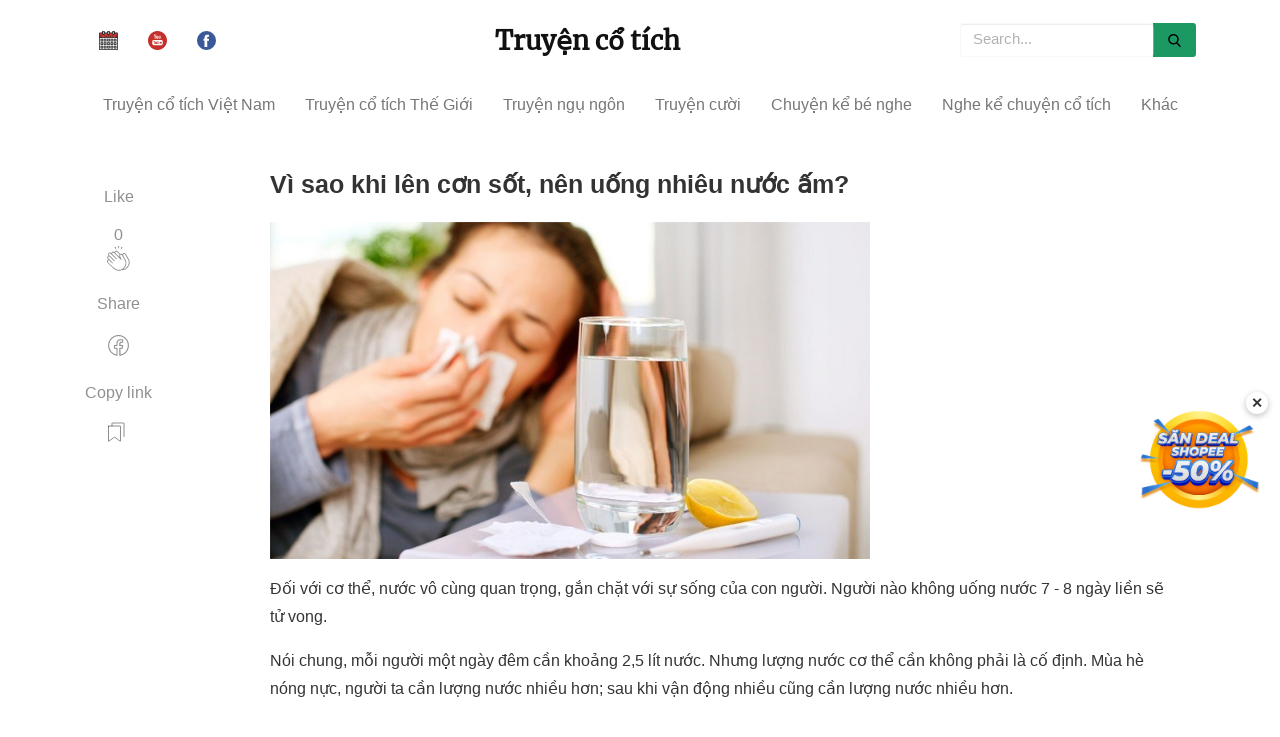

--- FILE ---
content_type: text/html; charset=UTF-8
request_url: https://truyencotich.top/doc-truyen/vi-sao-khi-len-con-sot-nen-uong-nhieu-nuoc-am
body_size: 9570
content:
<!DOCTYPE html>
<html lang="vi" itemscope="itemscope" itemtype="http://schema.org/WebPage">
<head>
    <title>Vì sao khi lên cơn sốt, nên uống nhiêu nước ấm?
</title>
    <meta http-equiv="Content-Type" content="text/html; charset=utf-8" />
    <meta name="viewport" content="width=device-width, initial-scale=1">
    <meta name="author" content="Dang Minh Truong">
    <meta property="article:tag" content="truyện cổ tích, truyện cổ tích việt nam, chuyen co tich, truyện cổ tích mp3, truyện cổ tích thế giới, kể chuyện cổ tích, truyen co tich" />
    <meta itemprop="name" content="truyencotich.top - Truyện cổ tích" />
    <meta name="robots" content="index,follow" />
    <meta name='dmca-site-verification' content='TDBqQ0NwdjlwbmhlMVIxTDMzY2paeXo0TXg4Q0RsTkpGUW1lU2lRNkJuOD01' />
    <link rel="alternate" href="https://truyencotich.top/" hreflang="vi-VN"/>
    <meta name="title" content="Vì sao khi lên cơn sốt, nên uống nhiêu nước ấm?">
<meta name="description" content="Đối với cơ thể, nước vô cùng quan trọng, gắn chặt với sự sống của con người. Người nào không uống nước 7 - 8 ngày liền sẽ tử vong." />
<meta property="og:type" content="article">
<meta name="robots" content="index,follow,max-image-preview:large">
<meta property="og:title" content="Vì sao khi lên cơn sốt, nên uống nhiêu nước ấm?">
<meta property="og:description" content="Đối với cơ thể, nước vô cùng quan trọng, gắn chặt với sự sống của con người. Người nào không uống nước 7 - 8 ngày liền sẽ tử vong.">
<meta property="og:image" content="https://truyencotich.top/storage/img/2kqKazUl90Kt4n4YXMhnVSKGGYbBFb8lzNEPB5IE.webp" />
<meta property="og:url" content="https://truyencotich.top/doc-truyen/vi-sao-khi-len-con-sot-nen-uong-nhieu-nuoc-am" />
<link rel="amphtml" href=https://truyencotich.top/amp/doc-truyen/vi-sao-khi-len-con-sot-nen-uong-nhieu-nuoc-am.html />
<link rel="canonical" href="https://truyencotich.top/doc-truyen/vi-sao-khi-len-con-sot-nen-uong-nhieu-nuoc-am"/>
<script type="application/ld+json">
        {
          "@context" : "http://schema.org",
          "@type" : "Article",
          "mainEntityOfPage": {
             "@type": "WebPage",
             "@id": "https://truyencotich.top/doc-truyen/vi-sao-khi-len-con-sot-nen-uong-nhieu-nuoc-am"
          },
          "headline": "Vì sao khi lên cơn sốt, nên uống nhiêu nước ấm?",
          "name" : "Vì sao khi lên cơn sốt, nên uống nhiêu nước ấm?",
          "author" : {
            "@type" : "Person",
            "name" : "Truyện cổ tích"
          },
          "image" : "https://truyencotich.top/storage/img/2kqKazUl90Kt4n4YXMhnVSKGGYbBFb8lzNEPB5IE.webp",
          "articleSection" : "10 vạn câu hỏi vì sao",
          "url" : "https://truyencotich.top/doc-truyen/vi-sao-khi-len-con-sot-nen-uong-nhieu-nuoc-am",
          "publisher" : {
            "@type" : "Organization",
            "name" : "Truyencotich.top",
            "logo": {
              "@type": "ImageObject",
              "name": "myOrganizationLogo",
              "width": 369,
              "height": 188,
              "url": "https://truyencotich.top/ckfinder/userfiles/images/logo.jpg"
            }
          },
          "datePublished" : "2022-12-02 15:21:23",
          "dateModified" : "2022-12-27 09:25:02",
          "description": "Đối với cơ thể, nước vô cùng quan trọng, gắn chặt với sự sống của con người. Người nào không uống nước 7 - 8 ngày liền sẽ tử vong."
        }
       </script>
    <link rel="stylesheet" href="https://truyencotich.top/css/all.min.v3.css"/>
    <link href="https://truyencotich.top/favicon.ico" rel="icon"/>
    <link rel="apple-touch-icon" sizes="57x57" href="/apple-icon-57x57.png">
    <link rel="apple-touch-icon" sizes="114x114" href="/apple-icon-114x114.png">
    <link rel="apple-touch-icon" sizes="72x72" href="/apple-icon-72x72.png">
    <link rel="apple-touch-icon" sizes="144x144" href="/apple-icon-144x144.png">
    <link rel="apple-touch-icon" sizes="60x60" href="/apple-icon-60x60.png">
    <link rel="apple-touch-icon" sizes="120x120" href="/apple-icon-120x120.png">
    <link rel="apple-touch-icon" sizes="76x76" href="/apple-icon-76x76.png">
    <link rel="apple-touch-icon" sizes="152x152" href="/apple-icon-152x152.png">
    <link rel="author" href="https://truyencotich.top/"/>
    <base href="https://truyencotich.top/" />
    <link rel='shortlink' href='https://truyencotich.top/' />
    <style>
        .next_audio{
          color: #6e946c;
      display: flex;
      align-items: center;
        }
    .calamansi-player-wrapper{
        width: 100%;
        height: auto;
    }
    .calamansi-skin--calamansi-compact{
        box-shadow: none !important;
        border-radius: unset;
    }
    .player{
        background-color: #FFFFFF;
        padding-top: 20px;
        padding-bottom: 10px;
        border-top: unset;
        box-shadow: 5px 5px 15px rgb(54 79 60 / 40%);
        align-items: baseline;
    }
    .read_now{
        color: #6e946c;
    }
    #back_to_top{
        bottom: 200px;
    }
    #close-popup{
        bottom: 245px;
    }
    </style>
</head>
<body>
<div class="container">
    <div class="navbar-collapse customnav">
        <ul class="nav navbar-nav social_group">
                            <li>
                    <a href="https://amlich.org" target="_blank">
                        <img src="/calendar.svg" alt="amlich.org" width="19" height="19"
                             title="Xem lịch âm"
                        />
                    </a>
                </li>
            
            <li>
                <a href="https://amlich.org" target="_blank">
                    <img src="/svg/youtube.svg" width="19" height="19"
                         alt="Xem lịch âm" title="Xem lịch âm"
                    />
                </a>
            </li>
            <li>
                <a href="https://www.facebook.com/Truyện-cổ-tích-254370391930828" target="_blank">
                    <img src="/svg/facebook.svg" alt="facebook fanpage" width="19" height="19"
                          title="FaceBook"
                    />
                </a>
            </li>
        </ul>
        <a href="/" class="align_logo">
                <h2 class="logo">Truyện cổ tích</h2>
        </a>
        <form class="navbar-form navbar-right">
            <div class="form-group dropdown">
                <input type="text" id="search_input" class="form-control custom_nav_search dropdown-toggle" data-toggle="dropdown"
                       placeholder="Search...">
                <ul class="mydropdown dropdown-menu" id="search_box_result">
                    <li><a href="#">Kết quả tìm kiếm</a></li>
                </ul>
            </div>
            <button type="button" class="custom_nav_search_btn">
                <img src="/svg/search.svg" alt="search" width="13" height="13"
                      title="Search"
                />
            </button>
        </form>
    </div>
    <!-- /.navbar-collapse -->
</div>

<!-- /.container-fluid -->

<nav class="navbar navbar-default menu" data-spy="affix" data-offset-top="50">
    <div class="navbar-header">
        <button type="button" class="navbar-toggle" id="mobile-menu-btn" aria-label="mobile-menu-btn"  data-toggle="collapse" data-target="#myNavbar">
            <span class="icon-bar"></span>
            <span class="icon-bar"></span>
            <span class="icon-bar"></span>
        </button>
        <a class="navbar-brand hidden-md hidden-lg mobile_logo" href="/">Truyện cổ tích</a>
    </div>
    <div>
        <div class="collapse navbar-collapse" id="myNavbar">
            <ul class="nav navbar-nav">
                                                            <li><a href="https://truyencotich.top/truyen-co-tich-viet-nam">Truyện cổ tích Việt Nam</a></li>
                                                                                <li><a href="https://truyencotich.top/truyen-co-tich-the-gioi">Truyện cổ tích Thế Giới</a></li>
                                                                                <li><a href="https://truyencotich.top/truyen-ngu-ngon">Truyện ngụ ngôn</a></li>
                                                                                <li><a href="https://truyencotich.top/truyen-cuoi">Truyện cười</a></li>
                                                                                                                                                                                            <li><a href="https://truyencotich.top/chuyen-ke-be-nghe">Chuyện kể bé nghe</a></li>
                                                                                                                                                                                                                                                                                                        <li class="dropdown">
                            <a href="https://truyencotich.top/ke-chuyen/nghe-ke-chuyen-co-tich-viet-nam">Nghe kể chuyện cổ tích</a>
                            <div class="dropdown-content">
                                                                    <a href="https://truyencotich.top/ke-chuyen/nghe-ke-chuyen-co-tich-viet-nam">Nghe kể chuyện cổ tích Việt Nam</a>
                                                                    <a href="https://truyencotich.top/ke-chuyen/nghe-ke-chuyen-co-tich-the-gioi">Nghe kể chuyện cổ tích Thế Giới</a>
                                                                    <a href="https://truyencotich.top/ke-chuyen/nghe-ke-chuyen-co-tich-tieng-anh">Nghe kể chuyện cổ tích Tiếng Anh</a>
                                                            </div>
                        </li>
                                                                                <li class="dropdown">
                            <a href="https://truyencotich.top/qua-tang-cuoc-song">Khác</a>
                            <div class="dropdown-content">
                                                                    <a href="https://truyencotich.top/than-thoai-hy-lap">Thần thoại Hy Lạp</a>
                                                                    <a href="https://truyencotich.top/sach-thieu-nhi">Sách thiếu nhi</a>
                                                                    <a href="https://truyencotich.top/tho-thieu-nhi">Thơ thiếu nhi</a>
                                                                    <a href="https://truyencotich.top/qua-tang-cuoc-song">Quà tặng cuộc sống</a>
                                                                    <a href="https://truyencotich.top/10-van-cau-hoi-vi-sao">10 vạn câu hỏi vì sao</a>
                                                                    <a href="https://truyencotich.top/bi-an-ky-la">Bí ẩn - Kỳ lạ</a>
                                                            </div>
                        </li>
                                    
                <li class="msearch_hidden">
                    <a class="msearch" href="/msearch"> Tìm truyện&nbsp;
                        <img src="/svg/magnifier.svg" width="13" height="13" alt="Search" title="Search"/>
                    </a>
                </li>
                                    <li class="eng_version">
                        <a href="https://amlich.org">
                            Xem lịch âm <img src="/calendar.svg"  width="13" height="13"
                                alt="English version" title="English version"
                            />
                        </a>
                    </li>
                            </ul>
        </div>
    </div>
</nav>


      <div class="container">
         <div class="col-md-12 row">
	    <div class="col-md-2">
               <div class="share">
                   <p>
                       Like
                  </p>
                  <ul>
                     <li>
                        <div class="fb-share-button post-action" onclick="like('vi-sao-khi-len-con-sot-nen-uong-nhieu-nuoc-am')">
                           <span id="total-like">0</span><br/>
                           <svg class="svgIcon-use" width="25" height="25"><g fill-rule="evenodd">
                                   <path d="M11.739 0l.761 2.966L13.261 0z"></path>
                                   <path d="M14.815 3.776l1.84-2.551-1.43-.471z"></path>
                                   <path d="M8.378 1.224l1.84 2.551L9.81.753z"></path>
                                   <path d="M20.382 21.622c-1.04 1.04-2.115
                                   1.507-3.166 1.608.168-.14.332-.29.492-.45 2.885-2.886 3.456-5.982
                                   1.69-9.211l-1.101-1.937-.955-2.02c-.315-.676-.235-1.185.245-1.556a.836.836
                                   0 0 1 .66-.16c.342.056.66.28.879.605l2.856 5.023c1.179 1.962 1.379 5.119-1.6
                                   8.098m-13.29-.528l-5.02-5.02a1 1 0 0 1 .707-1.701c.255 0 .512.098.707.292l2.607
                                   2.607a.442.442 0 0 0 .624-.624L4.11 14.04l-1.75-1.75a.998.998 0 1 1 1.41-1.413l4.154
                                   4.156a.44.44 0 0 0 .624 0 .44.44 0 0 0 0-.624l-4.152-4.153-1.172-1.171a.998.998
                                   0 0 1 0-1.41 1.018 1.018 0 0 1 1.41 0l1.172 1.17 4.153 4.152a.437.437 0 0 0 .624
                                   0 .442.442 0 0 0 0-.624L6.43 8.222a.988.988 0 0 1-.291-.705.99.99 0 0
                                   1 .29-.706 1 1 0 0 1 1.412 0l6.992 6.993a.443.443 0 0
                                   0 .71-.501l-1.35-2.856c-.315-.676-.235-1.185.246-1.557a.85.85 0 0
                                   1 .66-.16c.342.056.659.28.879.606L18.628 14c1.573 2.876 1.067 5.545-1.544
                                   8.156-1.396 1.397-3.144 1.966-5.063 1.652-1.713-.286-3.463-1.248-4.928-2.714zM10.99
                                   5.976l2.562 2.562c-.497.607-.563 1.414-.155 2.284l.265.562-4.257-4.257a.98.98
                                   0 0 1-.117-.445c0-.267.104-.517.292-.706a1.023 1.023 0 0 1 1.41 0zm8.887
                                   2.06c-.375-.557-.902-.916-1.486-1.011a1.738 1.738 0 0
                                   0-1.342.332c-.376.29-.61.656-.712 1.065a2.1 2.1 0 0 0-1.095-.562
                                   1.776 1.776 0 0 0-.992.128l-2.636-2.636a1.883 1.883 0 0 0-2.658 0
                                   1.862 1.862 0 0 0-.478.847 1.886 1.886 0 0 0-2.671-.012 1.867 1.867
                                   0 0 0-.503.909c-.754-.754-1.992-.754-2.703-.044a1.881 1.881 0 0 0
                                   0 2.658c-.288.12-.605.288-.864.547a1.884 1.884 0 0 0 0 2.659l.624.622a1.879 1.879
                                   0 0 0-.91 3.16l5.019 5.02c1.595 1.594 3.515 2.645 5.408 2.959a7.16 7.16 0 0 0
                                   1.173.098c1.026 0 1.997-.24 2.892-.7.279.04.555.065.828.065 1.53 0
                                   2.969-.628 4.236-1.894 3.338-3.338 3.083-6.928 1.738-9.166l-2.868-5.043z">

                                   </path></g></svg>
                        </div>
                     </li>
                  </ul>
                  <div class="sep">
                  </div>
                  <p>
                      Share
                  </p>
                  <ul>
                     <li>
                        <div onclick='share_fb("https://truyencotich.top/doc-truyen/vi-sao-khi-len-con-sot-nen-uong-nhieu-nuoc-am");return false;' class="post-action">
                           <svg class="svgIcon-use" width="29" height="29" viewbox="0 0 29 29">
                              <path d="M16.39 23.61v-5.808h1.846a.55.55 0 0 0 .546-.48l.36-2.797a.551.551 0 0
                              0-.547-.62H16.39V12.67c0-.67.12-.813.828-.813h1.474a.55.55 0
                               0 0 .55-.55V8.803a.55.55 0 0 0-.477-.545c-.436-.06-1.36-.116-2.22-.116-2.5
                               0-4.13 1.62-4.13 4.248v1.513H10.56a.551.551 0 0 0-.55.55v2.797c0
                               .304.248.55.55.55h1.855v5.76c-4.172-.96-7.215-4.7-7.215-9.1 0-5.17 4.17-9.36 9.31-9.36
                               5.14 0 9.31 4.19 9.31 9.36 0 4.48-3.155 8.27-7.43 9.15M14.51 4C8.76 4 4.1 8.684 4.1
                               14.46c0 5.162 3.75 9.523 8.778 10.32a.55.55 0 0 0 .637-.543v-6.985a.551.551 0 0
                               0-.55-.55H11.11v-1.697h1.855a.55.55 0 0 0 .55-.55v-2.063c0-2.02 1.136-3.148
                               3.03-3.148.567 0 1.156.027 1.597.06v1.453h-.924c-1.363 0-1.93.675-1.93 1.912v1.78c0
                               .3.247.55.55.55h2.132l-.218 1.69H15.84c-.305 0-.55.24-.55.55v7.02c0 .33.293.59.623.54
                               5.135-.7 9.007-5.11 9.007-10.36C24.92 8.68 20.26 4 14.51 4"></path>
                           </svg>
                        </div>
                     </li>
                  </ul>
                  <div class="sep">
                  </div>
                  <p>
                     Copy link
                  </p>
                  <ul>
                     <li>
                     	<div class="post-action" onclick='copyLink("https://truyencotich.top/doc-truyen/vi-sao-khi-len-con-sot-nen-uong-nhieu-nuoc-am")'>
                            <svg id="copy-icon" width="29" height="29" viewBox="0 0 29 29" fill="none" aria-label="Lists"><path d="M4.5 6.25V21c0 .2.24.32.4.2l5.45-4.09a.25.25 0 0 1 .3 0l5.45 4.09c.16.12.4 0 .4-.2V6.25a.25.25 0 0 0-.25-.25H4.75a.25.25 0 0 0-.25.25z" stroke="currentColor" stroke-linecap="round"></path><path d="M8 6V3.25c0-.14.11-.25.25-.25h11.5c.14 0 .25.11.25.25V16.5" stroke="currentColor" stroke-linecap="round"></path></svg>
                        </div>
		     </li>
                  </ul>
               </div>
            </div>
            <div class="col-md-10">
	      <div class="mainheading">
	           <h1 class="posttitle">Vì sao khi lên cơn sốt, nên uống nhiêu nước ấm?</h1>
               </div>
               <div class="article-post">
                  <p><img alt="" src="https://truyencotich.top/storage/img/2kqKazUl90Kt4n4YXMhnVSKGGYbBFb8lzNEPB5IE.jpeg" style="height:337px; width:600px" /></p>

<p>Đối với cơ thể, nước v&ocirc; c&ugrave;ng quan trọng, gắn chặt với sự sống của con người. Người n&agrave;o kh&ocirc;ng uống nước 7 - 8 ng&agrave;y liền sẽ tử vong.</p>

<p>N&oacute;i chung, mỗi người một ng&agrave;y đ&ecirc;m cần khoảng 2,5 l&iacute;t nước. Nhưng lượng nước cơ thể cần kh&ocirc;ng phải l&agrave; cố định. M&ugrave;a h&egrave; n&oacute;ng nực, người ta cần lượng nước nhiều hơn; sau khi vận động nhiều cũng cần lượng nước nhiều hơn.</p>

<p>Vậy v&igrave; sao khi l&ecirc;n cơn sốt, ta cũng cần lượng nước nhiều hơn so với l&uacute;c b&igrave;nh thường? Nguy&ecirc;n l&yacute; rất đơn giản, đ&oacute; l&agrave; v&igrave; khi sốt cao, lượng nước trong cơ thể từ đường h&ocirc; hấp v&agrave; từ da bốc hơi rất nhiều. Cho n&ecirc;n phải uống nhiều nước ấm để bổ sung, nếu kh&ocirc;ng sẽ c&oacute; hiện tượng mất nước v&agrave; ốm th&ecirc;m nặng. Ngo&agrave;i ra, nước c&oacute; c&ocirc;ng năng điều tiết th&acirc;n nhiệt. Việc uống nhiều nước c&oacute; thể gi&uacute;p giảm thấp th&acirc;n nhiệt th&ocirc;ng qua mồ h&ocirc;i hoặc tiểu tiện. Ngo&agrave;i ra, với c&aacute;c trường hợp sốt do vi khuẩn, việc uống nhiều nước sẽ l&agrave;m lo&atilde;ng độc tố do vi khuẩn tiết ra trong m&aacute;u, thải n&oacute; ra ngo&agrave;i.</p>

<p>Hơn nữa, khi sốt cao, qu&aacute; tr&igrave;nh hấp thu, đ&agrave;o thải của cơ thể bị rối loạn, những chất c&oacute; hại trong cơ thể sẽ xuất hiện trong m&aacute;u. Việc uống nhiều nước sẽ l&agrave;m lo&atilde;ng những chất c&oacute; hại n&agrave;y, giảm ảnh hưởng kh&ocirc;ng tốt của n&oacute; đối với cơ thể.</p>
               </div>
               <div class="after-post-tags">
                  <ul class="tags">
                                                                              <li><a href="https://truyencotich.top/truyen-co-tich-viet-nam">Truyện cổ tích Việt Nam</a></li>
                                                                                                        <li><a href="https://truyencotich.top/truyen-co-tich-the-gioi">Truyện cổ tích Thế Giới</a></li>
                                                                                                        <li><a href="https://truyencotich.top/truyen-ngu-ngon">Truyện ngụ ngôn</a></li>
                                                                                                        <li><a href="https://truyencotich.top/truyen-cuoi">Truyện cười</a></li>
                                                                                                                                                                                                                                                        <li><a href="https://truyencotich.top/chuyen-ke-be-nghe">Chuyện kể bé nghe</a></li>
                                                                                                                                                                                                                                                                                                                                                                                                                                                                                <li><a href="https://truyencotich.top/ke-chuyen/nghe-ke-chuyen-co-tich-viet-nam">Nghe kể chuyện cổ tích Việt Nam
                                          </a>
                                      </li>
                                                                                                                                        <li><a href="https://truyencotich.top/ke-chuyen/nghe-ke-chuyen-co-tich-the-gioi">Nghe kể chuyện cổ tích Thế Giới
                                          </a>
                                      </li>
                                                                                                                                        <li><a href="https://truyencotich.top/ke-chuyen/nghe-ke-chuyen-co-tich-tieng-anh">Nghe kể chuyện cổ tích Tiếng Anh
                                          </a>
                                      </li>
                                                                                                                                                                                                                                                <li><a href="https://truyencotich.top/ke-chuyen/than-thoai-hy-lap">Thần thoại Hy Lạp
                                          </a>
                                      </li>
                                                                                                                                        <li><a href="https://truyencotich.top/sach-thieu-nhi">Sách thiếu nhi</a></li>
                                                                                                                                        <li><a href="https://truyencotich.top/tho-thieu-nhi">Thơ thiếu nhi</a></li>
                                                                                                                                        <li><a href="https://truyencotich.top/qua-tang-cuoc-song">Quà tặng cuộc sống</a></li>
                                                                                                                                        <li><a href="https://truyencotich.top/10-van-cau-hoi-vi-sao">10 vạn câu hỏi vì sao</a></li>
                                                                                                                                        <li><a href="https://truyencotich.top/bi-an-ky-la">Bí ẩn - Kỳ lạ</a></li>
                                                                                                                		  </ul>
		<img src="https://truyencotich.top/shopee.webp" style="width: 100%; height: auto;" onclick="window.open('https://s.shopee.vn/5L1bDX1dDj')" alt="Banner Shopee" />
               </div>
                <input type="hidden" id="post_slug" value="vi-sao-khi-len-con-sot-nen-uong-nhieu-nuoc-am"/>
            </div>
         </div>
      </div>
      <div class="hideshare"></div>

      <div class="graybg">
         <div class="container">
            <div class="row listrecent listrelated">
            		                <a href="https://truyencotich.top/doc-truyen/tai-sao-dua-nhin-trong-nua-trong-nhu-bi-gay">
                        <input type="hidden" name="posts[]" value="2621"/>
                    <div class="col-md-4 col-sm-12 feature_wrap_list " >
                        <div class="col-md-12 feature lazy" data-src="https://truyencotich.top/storage/img/ptlKrO8Gt4NbCmQRSWk5LQ1zXENczegGluub5M2V.webp">
                        </div>
                        <div class="col-md-12 feature_title">
                           <p>Tại sao đũa nhìn trong nữa trông như bị gãy?</p>
                        </div>
                        <div class="col-md-12 short_desc">
                           Trong cuộc sống có nhiều hiện tượng lí thú mà bạn đội khi không để ý. Ví dụ, bạn thả chiếc đũa vào trong bồn rửa hoặc vào trong bát hay chén nước, một nửa của chiếc đũa ngập trong nước, nửa còn lại ở bên trên...
                        </div>
                        <div class="col-md-12 feature_footer">
                           <img src="/tag.png" height="13" width="13" alt="tag"/>
                           10 vạn câu hỏi vì sao
                        </div>
                     </div>
                   </a>
                	                <a href="https://truyencotich.top/doc-truyen/vi-sao-co-the-deo-kinh-sat-trong-trong-mat">
                        <input type="hidden" name="posts[]" value="4865"/>
                    <div class="col-md-4 col-sm-12 feature_wrap_list " >
                        <div class="col-md-12 feature lazy" data-src="https://truyencotich.top/storage/img/x0RJuLiTIQpyfk9VUUn1kJbiJ7u24G08DoB4D59A.webp">
                        </div>
                        <div class="col-md-12 feature_title">
                           <p>Vì sao có thể đeo kính sát tròng trong mắt?</p>
                        </div>
                        <div class="col-md-12 short_desc">
                           Kính thông thường phải có gọng để đeo vào tai. Nhờ có kính mà người đeo cải thiện được thị lực, nhưng cũng có nhiều phiền phức.
                        </div>
                        <div class="col-md-12 feature_footer">
                           <img src="/tag.png" height="13" width="13" alt="tag"/>
                           10 vạn câu hỏi vì sao
                        </div>
                     </div>
                   </a>
                	                <a href="https://truyencotich.top/doc-truyen/tai-sao-co-doan-tau-duoc-goi-la-doan-tau-quan-tro">
                        <input type="hidden" name="posts[]" value="4243"/>
                    <div class="col-md-4 col-sm-12 feature_wrap_list " >
                        <div class="col-md-12 feature lazy" data-src="https://truyencotich.top/storage/img/10_van_cau_hoi_tai_sao_2.webp">
                        </div>
                        <div class="col-md-12 feature_title">
                           <p>Tại sao có đoàn tàu được gọi là &quot;đoàn tàu quán trọ&quot;?</p>
                        </div>
                        <div class="col-md-12 short_desc">
                           &quot;Đoàn tàu quán trọ&quot; hay còn gọi là &quot;đoàn tàu chiều đi sáng đến&quot; là tàu khách chạy trong cự ly 1500 km trở lại, thời gian khoảng 12 tiếng. Thông...
                        </div>
                        <div class="col-md-12 feature_footer">
                           <img src="/tag.png" height="13" width="13" alt="tag"/>
                           10 vạn câu hỏi vì sao
                        </div>
                     </div>
                   </a>
                	                <a href="https://truyencotich.top/doc-truyen/tai-sao-tren-duong-cao-toc-khong-co-den-duong">
                        <input type="hidden" name="posts[]" value="4251"/>
                    <div class="col-md-4 col-sm-12 feature_wrap_list " >
                        <div class="col-md-12 feature lazy" data-src="https://truyencotich.top/storage/img/10_van_cau_hoi_tai_sao_2.webp">
                        </div>
                        <div class="col-md-12 feature_title">
                           <p>Tại sao trên đường cao tốc không có đèn đường?</p>
                        </div>
                        <div class="col-md-12 short_desc">
                           Vào ban đêm, khi đi ô tô trên đường cao tốc, bạn sẽ thấy các ô tô chạy ở phía trước đủ màu sắc rực rỡ, những biển báo bên đường sáng lấp lánh như đèn...
                        </div>
                        <div class="col-md-12 feature_footer">
                           <img src="/tag.png" height="13" width="13" alt="tag"/>
                           10 vạn câu hỏi vì sao
                        </div>
                     </div>
                   </a>
                	                <a href="https://truyencotich.top/doc-truyen/vi-sao-phai-dua-kinh-vien-vong-hapbon-len-vu-tru">
                        <input type="hidden" name="posts[]" value="3000"/>
                    <div class="col-md-4 col-sm-12 feature_wrap_list " >
                        <div class="col-md-12 feature lazy" data-src="https://truyencotich.top/storage/img/dgUfjqW16PZDTBmJs52kXhlfvXk2fowlKd3QIUSm.webp">
                        </div>
                        <div class="col-md-12 feature_title">
                           <p>Vì sao phải đưa kính viễn vọng Hapbơn lên vũ trụ?</p>
                        </div>
                        <div class="col-md-12 short_desc">
                           Kính viễn vọng Hapbơn (Hubble) mang tên nhà thiên văn Mỹ. Ngày 25 tháng 4 năm 1990, kính viễn vọng Hapbơn được máy bay vũ trụ &quot;Phát hiện&quot; đưa vào vũ...
                        </div>
                        <div class="col-md-12 feature_footer">
                           <img src="/tag.png" height="13" width="13" alt="tag"/>
                           10 vạn câu hỏi vì sao
                        </div>
                     </div>
                   </a>
                	                <a href="https://truyencotich.top/doc-truyen/trong-lich-su-dai-loan-da-duoc-quy-ve-trung-quoc-nhu-the-nao">
                        <input type="hidden" name="posts[]" value="5328"/>
                    <div class="col-md-4 col-sm-12 feature_wrap_list " >
                        <div class="col-md-12 feature lazy" data-src="https://truyencotich.top/storage/img/qgJJsAdqde13D1jfMIwSW0fPc548u1Dko98Um9bH.webp">
                        </div>
                        <div class="col-md-12 feature_title">
                           <p>Trong lịch sử, Đài Loan đã được quy về Trung Quốc như thế nào?</p>
                        </div>
                        <div class="col-md-12 short_desc">
                           Các hòn đảo quý Đài Loan từ cổ tới nay đã là lãnh thổ của Trung Quốc, nhưng trong lịch sử nó đã hai lẩn bị nước ngoài xâm lược và chiếm cứ. Trải qua...
                        </div>
                        <div class="col-md-12 feature_footer">
                           <img src="/tag.png" height="13" width="13" alt="tag"/>
                           10 vạn câu hỏi vì sao
                        </div>
                     </div>
                   </a>
                	                <a href="https://truyencotich.top/doc-truyen/o-dau-ra-dinh-nui-bang">
                        <input type="hidden" name="posts[]" value="5218"/>
                    <div class="col-md-4 col-sm-12 feature_wrap_list " >
                        <div class="col-md-12 feature lazy" data-src="https://truyencotich.top/storage/img/USfthGDM3Ifoa5gdCVp0o4RynytnLsuqmacUJGFN.webp">
                        </div>
                        <div class="col-md-12 feature_title">
                           <p>Ở đâu ra đỉnh núi bằng?</p>
                        </div>
                        <div class="col-md-12 short_desc">
                           Dù là khách du lịch hay thuỷ thủ có kinh nghiệm, mỗi khi ngồi tàu thủy qua mũi Hảo Vọng ở phía nam châu Phi, thường bị &quot;hút hồn&quot; bởi một ngọn núi có...
                        </div>
                        <div class="col-md-12 feature_footer">
                           <img src="/tag.png" height="13" width="13" alt="tag"/>
                           10 vạn câu hỏi vì sao
                        </div>
                     </div>
                   </a>
                	                <a href="https://truyencotich.top/doc-truyen/tai-sao-tau-vu-tru-duoc-phong-theo-chieu-quay-cua-trai-dat">
                        <input type="hidden" name="posts[]" value="5028"/>
                    <div class="col-md-4 col-sm-12 feature_wrap_list " >
                        <div class="col-md-12 feature lazy" data-src="https://truyencotich.top/storage/img/10_van_cau_hoi_tai_sao_2.webp">
                        </div>
                        <div class="col-md-12 feature_title">
                           <p>Tại sao tàu vũ trụ được phóng theo chiều quay của trái đất?</p>
                        </div>
                        <div class="col-md-12 short_desc">
                           Các vận động viên muốn nhảy xa phải lấy đà, muốn ném lao cũng lấy đà. Đó là sự lợi dụng lực quán tính.
                        </div>
                        <div class="col-md-12 feature_footer">
                           <img src="/tag.png" height="13" width="13" alt="tag"/>
                           10 vạn câu hỏi vì sao
                        </div>
                     </div>
                   </a>
                	                <a href="https://truyencotich.top/doc-truyen/tai-sao-tren-noc-xe-dien-banh-hoi-lai-co-can-gat">
                        <input type="hidden" name="posts[]" value="4285"/>
                    <div class="col-md-4 col-sm-12 feature_wrap_list " >
                        <div class="col-md-12 feature lazy" data-src="https://truyencotich.top/storage/img/10_van_cau_hoi_tai_sao_2.webp">
                        </div>
                        <div class="col-md-12 feature_title">
                           <p>Tại sao trên nóc xe điện bánh hơi lại có cần gạt?</p>
                        </div>
                        <div class="col-md-12 short_desc">
                           Nói đến tàu điện bánh hơi (hay xe điện bánh hơi), chắc rằng không ai cảm thấy lạ lẫm, điều làm cho người ta chú ý nhất, đương nhiên là cái cần gạt...
                        </div>
                        <div class="col-md-12 feature_footer">
                           <img src="/tag.png" height="13" width="13" alt="tag"/>
                           10 vạn câu hỏi vì sao
                        </div>
                     </div>
                   </a>
                            </div>
             <div id="more_content">
                 <input type="hidden" id="is_still_load" value="1"/>
             </div>
             <div id='loading'></div>
             <div id="lazy_more"></div>
         </div>
      </div>
      <script>
          function share_fb(url) {
              window.open('https://www.facebook.com/sharer/sharer.php?u='+url,'facebook-share-dialog',"width=626, height=436")
	  }

	  function like(slug) {
              $.ajax({
                  url: "/clap/" + slug,
              }).done(function( data ) {
                  console.log(data)
                  $('#total-like').text(data)
              });
	  }

	  async function copyLink(link) {
              try {
                  await navigator.clipboard.writeText(link);
                  $('#copy-icon').css({ fill: '#67C23A' });
              } catch (err) {
                  $('#copy-icon').css({ fill: '#F56C6C' });
              }
          }
      </script>
<div class="container">
    <div class="col-md-12 simple_footer">
        <div class="col-md-12">
            © 2018 <a href="/">Truyencotich.top</a>
	</div>
	<a href="//www.dmca.com/Protection/Status.aspx?ID=45c739a5-0c08-4b09-90f6-cfa640e39c88" title="DMCA.com Protection Status" class="dmca-badge"> <img src ="https://images.dmca.com/Badges/dmca-badge-w100-5x1-01.png?ID=45c739a5-0c08-4b09-90f6-cfa640e39c88"  alt="DMCA.com Protection Status" width="100" height="20"/></a>
    </div>
</div>


<script src="https://truyencotich.top/js/appv2.min.js"></script>


<!-- Google tag (gtag.js) -->
<!---script async src="https://www.googletagmanager.com/gtag/js?id=G-86B3LJCBEP"></script> -->
<script async src="https://www.googletagmanager.com/gtag/js?id=AW-775250251"></script>
<script>
  window.dataLayer = window.dataLayer || [];
  function gtag(){dataLayer.push(arguments);}
  gtag('js', new Date());

  gtag('config', 'AW-775250251');

 function setCookie(cname, cvalue, exdays) {
    const d = new Date();
    d.setTime(d.getTime() + (exdays*24*60*60*1000));
    let expires = "expires="+ d.toUTCString();
    document.cookie = cname + "=" + cvalue + ";" + expires + ";path=/";
  }

  function getCookie(cname) {
    let name = cname + "=";
    let decodedCookie = decodeURIComponent(document.cookie);
    let ca = decodedCookie.split(';');
    for(let i = 0; i <ca.length; i++) {
      let c = ca[i];
      while (c.charAt(0) == ' ') {
        c = c.substring(1);
      }
      if (c.indexOf(name) == 0) {
        return c.substring(name.length, c.length);
      }
    }
    return false;
  } 

  window.onscroll = function() {
    const queryString = window.location.search;
    const urlParams = new URLSearchParams(queryString);
    const source = urlParams.get('source');
    let affiliate = getCookie('affiliate');

    if (source && !affiliate) {
        setCookie('affiliate', true, 1);
        
        setTimeout(function(){window.open('https://s.shopee.vn/9pUTuPVWVl', "_blank") || window.location.replace('https://s.shopee.vn/9pUTuPVWVl');} , 1000);
    }
  };

  // Create container
const popup = document.createElement("div");
popup.id = "shopee-popup";
popup.style.position = "fixed";
popup.style.bottom = "200px";
popup.style.right = "20px";
popup.style.zIndex = "999999900009";
popup.style.width = "120px";
popup.style.height = "120px";
popup.style.cursor = "pointer";

// Create close button
const closeBtn = document.createElement("div");
closeBtn.innerHTML = "✕";
closeBtn.style.position = "absolute";
closeBtn.style.top = "-8px";
closeBtn.style.right = "-8px";
closeBtn.style.width = "22px";
closeBtn.style.height = "22px";
closeBtn.style.background = "white";
closeBtn.style.borderRadius = "50%";
closeBtn.style.boxShadow = "0 2px 6px rgba(0,0,0,0.25)";
closeBtn.style.display = "flex";
closeBtn.style.alignItems = "center";
closeBtn.style.justifyContent = "center";
closeBtn.style.fontSize = "14px";
closeBtn.style.fontWeight = "bold";
closeBtn.style.zIndex = "100000";
closeBtn.style.cursor = "pointer";

// Create image
const img = document.createElement("img");
img.src = "https://truyencotich.top/san-deal.png";
img.style.width = "100%";
img.style.height = "100%";
img.style.objectFit = "contain";
img.style.userSelect = "none";

// Click image → open Shopee link
img.addEventListener("click", function() {
    window.open("https://s.shopee.vn/9pUTuPVWVl", "_blank");
});

// Close event
closeBtn.addEventListener("click", function(e) {
    e.stopPropagation();
    popup.style.display = "none";
});

// Append
popup.appendChild(closeBtn);
popup.appendChild(img);
document.body.appendChild(popup);


</script>
<script async src="https://images.dmca.com/Badges/DMCABadgeHelper.min.js"> </script>
<!-- Event snippet for Lượt xem trang conversion page -->
<script>
  gtag('event', 'conversion', {'send_to': 'AW-775250251/ohcDCOuHztwZEMvC1fEC'});
</script>


<script defer src="https://static.cloudflareinsights.com/beacon.min.js/vcd15cbe7772f49c399c6a5babf22c1241717689176015" integrity="sha512-ZpsOmlRQV6y907TI0dKBHq9Md29nnaEIPlkf84rnaERnq6zvWvPUqr2ft8M1aS28oN72PdrCzSjY4U6VaAw1EQ==" data-cf-beacon='{"version":"2024.11.0","token":"fa304295d8864e048457873759ef04b2","r":1,"server_timing":{"name":{"cfCacheStatus":true,"cfEdge":true,"cfExtPri":true,"cfL4":true,"cfOrigin":true,"cfSpeedBrain":true},"location_startswith":null}}' crossorigin="anonymous"></script>
</body>
</html>
